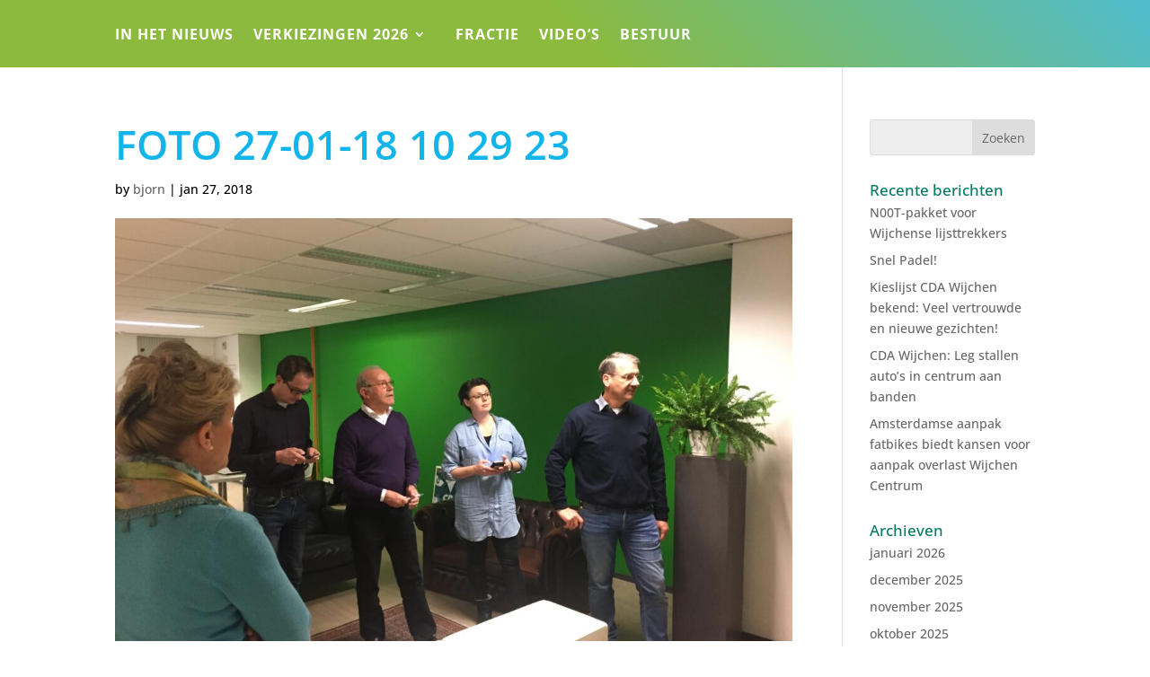

--- FILE ---
content_type: text/css
request_url: https://cdawijchen.nl/wp-content/et-cache/global/et-divi-customizer-global.min.css?ver=1768259544
body_size: 2356
content:
body,.et_pb_column_1_2 .et_quote_content blockquote cite,.et_pb_column_1_2 .et_link_content a.et_link_main_url,.et_pb_column_1_3 .et_quote_content blockquote cite,.et_pb_column_3_8 .et_quote_content blockquote cite,.et_pb_column_1_4 .et_quote_content blockquote cite,.et_pb_blog_grid .et_quote_content blockquote cite,.et_pb_column_1_3 .et_link_content a.et_link_main_url,.et_pb_column_3_8 .et_link_content a.et_link_main_url,.et_pb_column_1_4 .et_link_content a.et_link_main_url,.et_pb_blog_grid .et_link_content a.et_link_main_url,body .et_pb_bg_layout_light .et_pb_post p,body .et_pb_bg_layout_dark .et_pb_post p{font-size:14px}.et_pb_slide_content,.et_pb_best_value{font-size:15px}body{color:#6a6a6a}h1,h2,h3,h4,h5,h6{color:#12b5eb}#et_search_icon:hover,.mobile_menu_bar:before,.mobile_menu_bar:after,.et_toggle_slide_menu:after,.et-social-icon a:hover,.et_pb_sum,.et_pb_pricing li a,.et_pb_pricing_table_button,.et_overlay:before,.entry-summary p.price ins,.et_pb_member_social_links a:hover,.et_pb_widget li a:hover,.et_pb_filterable_portfolio .et_pb_portfolio_filters li a.active,.et_pb_filterable_portfolio .et_pb_portofolio_pagination ul li a.active,.et_pb_gallery .et_pb_gallery_pagination ul li a.active,.wp-pagenavi span.current,.wp-pagenavi a:hover,.nav-single a,.tagged_as a,.posted_in a{color:#ffffff}.et_pb_contact_submit,.et_password_protected_form .et_submit_button,.et_pb_bg_layout_light .et_pb_newsletter_button,.comment-reply-link,.form-submit .et_pb_button,.et_pb_bg_layout_light .et_pb_promo_button,.et_pb_bg_layout_light .et_pb_more_button,.et_pb_contact p input[type="checkbox"]:checked+label i:before,.et_pb_bg_layout_light.et_pb_module.et_pb_button{color:#ffffff}.footer-widget h4{color:#ffffff}.et-search-form,.nav li ul,.et_mobile_menu,.footer-widget li:before,.et_pb_pricing li:before,blockquote{border-color:#ffffff}.et_pb_counter_amount,.et_pb_featured_table .et_pb_pricing_heading,.et_quote_content,.et_link_content,.et_audio_content,.et_pb_post_slider.et_pb_bg_layout_dark,.et_slide_in_menu_container,.et_pb_contact p input[type="radio"]:checked+label i:before{background-color:#ffffff}a{color:#12b5eb}#main-header,#main-header .nav li ul,.et-search-form,#main-header .et_mobile_menu{background-color:#8bba3e}.et_secondary_nav_enabled #page-container #top-header{background-color:#ffffff!important}#et-secondary-nav li ul{background-color:#ffffff}.et_header_style_centered .mobile_nav .select_page,.et_header_style_split .mobile_nav .select_page,.et_nav_text_color_light #top-menu>li>a,.et_nav_text_color_dark #top-menu>li>a,#top-menu a,.et_mobile_menu li a,.et_nav_text_color_light .et_mobile_menu li a,.et_nav_text_color_dark .et_mobile_menu li a,#et_search_icon:before,.et_search_form_container input,span.et_close_search_field:after,#et-top-navigation .et-cart-info{color:#ffffff}.et_search_form_container input::-moz-placeholder{color:#ffffff}.et_search_form_container input::-webkit-input-placeholder{color:#ffffff}.et_search_form_container input:-ms-input-placeholder{color:#ffffff}#top-menu li a{font-size:16px}body.et_vertical_nav .container.et_search_form_container .et-search-form input{font-size:16px!important}#top-menu li a,.et_search_form_container input{font-weight:bold;font-style:normal;text-transform:uppercase;text-decoration:none;letter-spacing:1px}.et_search_form_container input::-moz-placeholder{font-weight:bold;font-style:normal;text-transform:uppercase;text-decoration:none;letter-spacing:1px}.et_search_form_container input::-webkit-input-placeholder{font-weight:bold;font-style:normal;text-transform:uppercase;text-decoration:none;letter-spacing:1px}.et_search_form_container input:-ms-input-placeholder{font-weight:bold;font-style:normal;text-transform:uppercase;text-decoration:none;letter-spacing:1px}#main-footer .footer-widget h4,#main-footer .widget_block h1,#main-footer .widget_block h2,#main-footer .widget_block h3,#main-footer .widget_block h4,#main-footer .widget_block h5,#main-footer .widget_block h6{color:#ffffff}.footer-widget li:before{border-color:#ffffff}#footer-bottom{background-color:#037a60}#footer-info,#footer-info a{color:#ffffff}#footer-bottom .et-social-icon a{color:#ffffff}@media only screen and (min-width:981px){.et_header_style_left #et-top-navigation,.et_header_style_split #et-top-navigation{padding:70px 0 0 0}.et_header_style_left #et-top-navigation nav>ul>li>a,.et_header_style_split #et-top-navigation nav>ul>li>a{padding-bottom:70px}.et_header_style_split .centered-inline-logo-wrap{width:140px;margin:-140px 0}.et_header_style_split .centered-inline-logo-wrap #logo{max-height:140px}.et_pb_svg_logo.et_header_style_split .centered-inline-logo-wrap #logo{height:140px}.et_header_style_centered #top-menu>li>a{padding-bottom:25px}.et_header_style_slide #et-top-navigation,.et_header_style_fullscreen #et-top-navigation{padding:61px 0 61px 0!important}.et_header_style_centered #main-header .logo_container{height:140px}#logo{max-height:90%}.et_pb_svg_logo #logo{height:90%}.et_fixed_nav #page-container .et-fixed-header#top-header{background-color:#ffffff!important}.et_fixed_nav #page-container .et-fixed-header#top-header #et-secondary-nav li ul{background-color:#ffffff}.et-fixed-header #top-menu a,.et-fixed-header #et_search_icon:before,.et-fixed-header #et_top_search .et-search-form input,.et-fixed-header .et_search_form_container input,.et-fixed-header .et_close_search_field:after,.et-fixed-header #et-top-navigation .et-cart-info{color:#ffffff!important}.et-fixed-header .et_search_form_container input::-moz-placeholder{color:#ffffff!important}.et-fixed-header .et_search_form_container input::-webkit-input-placeholder{color:#ffffff!important}.et-fixed-header .et_search_form_container input:-ms-input-placeholder{color:#ffffff!important}}@media only screen and (min-width:1350px){.et_block_row{padding:27px 0}.et_pb_section{padding:54px 0}.single.et_pb_pagebuilder_layout.et_full_width_page .et_post_meta_wrapper{padding-top:81px}.et_pb_fullwidth_section{padding:0}}@media only screen and (max-width:980px){.et_header_style_centered .mobile_nav .select_page,.et_header_style_split .mobile_nav .select_page,.et_mobile_menu li a,.mobile_menu_bar:before,.et_nav_text_color_light #top-menu>li>a,.et_nav_text_color_dark #top-menu>li>a,#top-menu a,.et_mobile_menu li a,#et_search_icon:before,#et_top_search .et-search-form input,.et_search_form_container input,#et-top-navigation .et-cart-info{color:#ffffff}.et_close_search_field:after{color:#ffffff!important}.et_search_form_container input::-moz-placeholder{color:#ffffff}.et_search_form_container input::-webkit-input-placeholder{color:#ffffff}.et_search_form_container input:-ms-input-placeholder{color:#ffffff}}	h1,h2,h3,h4,h5,h6{font-family:var(--et_global_heading_font)}body,input,textarea,select{font-family:var(--et_global_body_font)}#main-header,#et-top-navigation{font-family:'Open Sans',Helvetica,Arial,Lucida,sans-serif}.blogOverview .pagination>.alignleft a:before{content:'« Oudere nieuwsberichten';visibility:visible}.blogOverview .pagination>.alignleft a{visibility:collapse}.blogOverview .pagination>.alignright a:before{content:'Actuelere nieuwsberichten »';visibility:visible;float:right}.blogOverview .pagination>.alignright a{visibility:collapse}.gform_wrapper .top_label .gfield_label,.gform_wrapper .field_sublabel_below .ginput_complex.ginput_container label{display:none}input[type=text],textarea{background:#eee;border:none;border-radius:0;color:#999!important;padding:15px!important}.gform_wrapper .gform_footer input.button{background-color:#8bba3e;border:none;font-size:22px;color:#fff;padding:12px 23px;border-radius:5px;letter-spacing:2px;cursor:pointer}.gform_wrapper .gform_footer input.button:hover{background-color:#12b5eb}.hoverState:hover{opacity:0.7}h4{color:#037a60!important}.speerpunten h4{font-size:14px;background-color:#12b5eb;color:#fff!important;padding:20px;margin-bottom:10px}.terugNaarOverzicht a{color:#fff!important}.terugNaarOverzicht a:hover{opacity:0.7}.sliderNr{background-color:#12b5eb;width:110px;height:110px;border-radius:55px;text-align:center;padding-top:40px;color:#fff;text-shadow:none;margin-top:-125px;z-index:99;float:right;position:inherit;font-size:38px;font-style:italic;font-family:Georgia}.SliderSection{}.sliderRow{}.sliderText{margin-top:20%}.sliderText h1{font-size:56px;text-shadow:none;background-color:#fff;padding:10px 20px 14px 20px;display:inline-block;color:#12b5eb;margin-bottom:10px}.sliderText h2{font-family:Open Sans;font-weight:600;font-size:28px;text-shadow:none;background-color:#8bba3e;padding:10px 20px 14px 20px;display:inline-block;color:#fff;font-style:normal;margin-bottom:10px}.sliderText h3{font-weight:500;font-size:36px;text-shadow:none;background-color:#12b5eb;padding:10px 20px 14px 20px;display:inline-block;color:#fff;font-style:italic;margin-bottom:10px;font-family:Georgia}.sliderText h4{font-family:Open Sans;font-weight:600;font-size:24px;text-shadow:none;background-color:#12b5eb;padding:10px 20px 14px 20px;display:inline-block;color:#fff!important;font-style:normal;margin-bottom:10px}.sliderTextGroep h2{font-weight:500;font-size:36px;text-shadow:none;background-color:#12b5eb;padding:10px 20px 14px 20px;display:inline-block;color:#fff;font-style:italic;margin-bottom:10px;font-family:Georgia;float:left}.et_pb_slide_description,.et_pb_slider_fullwidth_off .et_pb_slide_description{width:auto;margin:auto;padding:24% 0%;padding-bottom:0px}.kandidaatDetailSection{}.kandidaatDetailRow{}.kandidaatDetailText{}.kandidaatDetailImage{}@media screen and (max-width:1280px){.sliderText h1{font-size:38px}.sliderText h2{font-size:20px}.sliderText h3{font-size:28px}.sliderText h4{font-size:20px}}@media only screen and (min-width:800px){.bbb_blog_list a img{}}@media screen and (max-width:800px){.blogOverview h2{padding-top:20px}}@media screen and (max-width:768px){.sliderTextGroep h2{font-size:24px;padding:5px 10px 7px 10px}.blogOverview h2 a{font-size:18px!important}}div#gform_confirmation_message_4{color:#8bba3e!important;font-size:2rem;padding:2rem;background-color:#e8fbc8;margin:1rem 0;line-height:normal}span.et_pb_image_wrap{line-height:0}